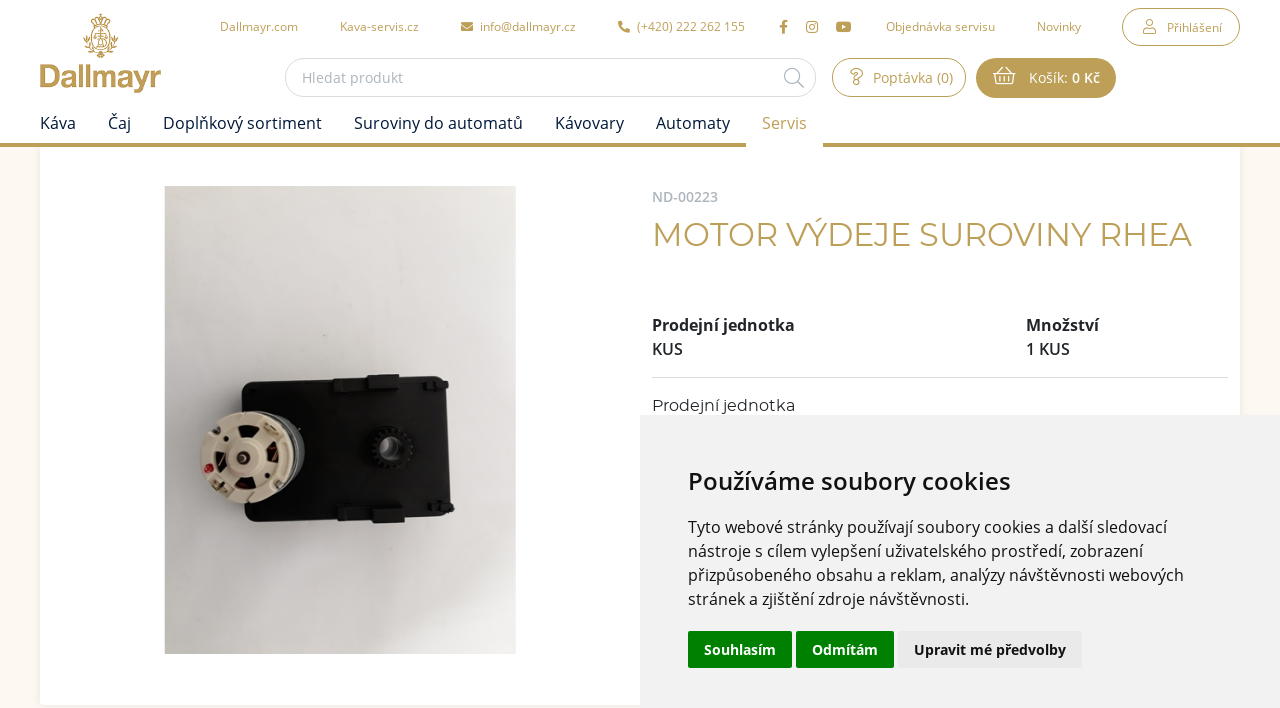

--- FILE ---
content_type: text/html; charset=UTF-8
request_url: https://e-shop.dallmayr.cz/motor-vydeje-suroviny-rhea
body_size: 7281
content:
<!DOCTYPE html>
<!--[if lt IE 8 ]><html lang="cs" class="oldie ie7 no-svg"><![endif]-->
<!--[if IE 8 ]><html lang="cs" class="oldie no-svg"><![endif]-->
<!--[if IE 9 ]><html lang="cs" class="ie9"><![endif]-->
<!--[if (gt IE 9)|!(IE)]><!--><html lang="cs"><!--<![endif]-->
	<head>

		<meta charset="UTF-8">
		<meta http-equiv="X-UA-Compatible" content="IE=edge">

        <meta name="viewport" content="width=device-width, initial-scale=1.0, user-scalable=0">

        <meta name="description" content="Dallmayr B2B e-shop">
        <meta name="keywords" content="e-shop">
        <meta name="robots" content="index,follow,">
        <meta name="googlebot" content="index,follow,, snippet, archive">
        
        <meta property="og:title" content="Motor výdeje suroviny Rhea">
        <meta property="og:type" content="website">
        <meta property="og:url" content="https://e-shop.dallmayr.cz/motor-vydeje-suroviny-rhea">
        <meta property="og:description" content="Dallmayr B2B e-shop">
        <meta property="og:image" content="https://e-shop.dallmayr.cz/foto/katalog/full/ND-00223.jpeg">

        <!-- Cookie Consent by https://www.TermsFeed.com -->
        <script type="text/javascript" src="https://www.termsfeed.com/public/cookie-consent/4.0.0/cookie-consent.js" charset="UTF-8"></script>
        <script type="text/javascript" charset="UTF-8">
            document.addEventListener('DOMContentLoaded', function () {
                cookieconsent.run({"notice_banner_type":"simple","consent_type":"express","palette":"light","language":"cs","page_load_consent_levels":["strictly-necessary"],"notice_banner_reject_button_hide":false,"preferences_center_close_button_hide":false,"website_name":"Dallmayr e-shop","website_privacy_policy_url":"https://e-shop.dallmayr.cz/nakup/ochrana-osobnich-udaju","open_preferences_center_selector":"#cookie_consent_open_preferences_center"});
            });
        </script>


            <link rel="apple-touch-icon" sizes="16x16" href="https://e-shop.dallmayr.cz/files/site-graphics/favicon-16x16(2).png">
            <link rel="icon" type="image/png" sizes="32x32" href="https://e-shop.dallmayr.cz/files/site-graphics/favicon-32x32(2).png">
            <link rel="icon" type="image/png" sizes="180x180" href="https://e-shop.dallmayr.cz/files/site-graphics/apple-touch-icon(2).png">
            <link rel="apple-touch-icon" sizes="180x180" href="https://e-shop.dallmayr.cz/files/site-graphics/apple-touch-icon(2).png">
            <link rel="manifest" href="https://e-shop.dallmayr.cz/files/site-graphics/manifest.webmanifest">



        <link rel="mask-icon" href="/ikony/safari-pinned-tab.svg" color="#ac8c43">
        <meta name="msapplication-TileColor" content="#ffffff">
        <meta name="msapplication-TileImage" content="/ikony/mstile-144x144.png">
        <meta name="theme-color" content="#ffffff">







		<link href="/cache/cz-default.css?v=Wx2SqA5C5BbkVHpITeHcIqqs7PWkeYnFdG54Zota3UzH9mAcx2" rel="stylesheet">

		<!--[if lt IE 9]>
			<script type="text/javascript" src="./js/iefix.min.js"></script>
		<![endif]-->

		
        <title>Motor výdeje suroviny Rhea | Dallmayr</title>
    </head>
    <body>
                <!-- Google Tag Manager (noscript) -->
<noscript><iframe src="https://www.googletagmanager.com/ns.html?id=GTM-MRT4P6C" height="0" width="0" style="display:none;visibility:hidden"></iframe></noscript>
<!-- End Google Tag Manager (noscript) -->
<!-- end of Google Analytics-->
<header class="header">
    <div class="container">
        <div class="row align-items-center min-gutters">
            <div class="col-auto">
                <a href="/" class="header__logo"><img src="/files/site-graphics/logo-dallmayr-2.png" alt="Dallmayr"></a>
                <div class="hideItems"><strong class="hideItems">Dallmayr</strong></div>
            </div>
            <div class="col text-right position-static d-lg-flex flex-wrap justify-content-center">

                <div class="header__menu js-menu">
<nav>
    <ul>
        <li class="header__login">
                <a class="fa-user" href="javascript:void(0);" data-toggle="modal" data-target="#modal-login">Přihlášení</a>

        </li>
        <li class="header__catalogue d-lg-none">
            <a class="js-catalogueMenuToggler" href="javascript:void(0);">Katalog</a>
        </li>
        <li class="header__externalLink">
            <a href="https://www.dallmayr.com/" target="_blank">Dallmayr.com</a>
        </li>
        <li class="header__externalLink">
            <a href="https://kava-servis.cz/" target="_blank">Kava-servis.cz</a>
        </li>
        <li class="header__email">
            <a href="mailto:info@dallmayr.cz">
                <i class="fas fa-envelope"></i>
                info@dallmayr.cz
            </a>
        </li>
        <li class="header__phone">
            <a href="tel:222262155">
                <i class="fas fa-phone-alt"></i>
                (+420)&nbsp;222 262 155
            </a>
        </li>
        
        <li class="header__social">
            <a href="https://www.facebook.com/dallmayrcz" target="_blank"><i class="fab fa-facebook-f"></i></a>
            <a href="https://www.instagram.com/dallmayrcz/" target="_blank"><i class="fab fa-instagram"></i></a>
            <a href="https://www.youtube.com/channel/UC7u8Or51s7RI8DzfPoIo4hw" target="_blank"><i class="fab fa-youtube"></i></a>
        </li>

        <li class="">
            <a class=" " href="/objednavka-servisu"  >Objednávka servisu</a>
        </li>
        <li class="">
            <a class=" " href="/novinky"  >Novinky</a>
        </li>
    </ul>
</nav>                </div>

                <div class="header__search js-searchToggler">
                    <div class="header__search__inner">
                        <form class="form-inline block-form dropdown" action="/vyhledavani.html" method="get" id="search">
                            <div class="hideItems"><label for="js-search" class="hideItems">Vyhledávání</label></div>
                            <input class="block-form__inp" name="q" id="js-search" placeholder="Hledat produkt" type="text" autocomplete="off" value="">
                            <button id="js-searchBtn" name="fulltext" aria-label="Hledat"><strong class="hideItems">Hledat</strong></button>
                            <div id="js-autocomplete" class="dropdown-menu"></div>
                        </form>
                    </div>
                </div>


                <div class="header__inquiry" id="inquiry_summary">
<a class="fa-question" href="/poptavka.html" title="Poptávka">
    Poptávka (0)
</a>                </div>

                <div class="header__basket" id="cart_summary">
                    <a class="fa-shopping-basket" href="/kosik.html">
Košík: <strong>0  Kč</strong>
</a>
                </div>
                <span class='menu-toggler'>
                    <button class="hamburger hamburger--squeeze js-menuToggler" type="button" aria-label="Menu">
                        <span class="hamburger-box">
                            <span class="hamburger-inner"></span>
                        </span>
                    </button>
                </span>
            </div>
        </div>
    </div>
    <a href="#hlavni_menu" class="hideItems">Přejít na produktové menu</a>
</header>
<hr>
<script>
    window.dataLayer = window.dataLayer || [];
    var productImpressions = [];
    var allProductsOnPage = []; 
</script>            <main>

<input type="hidden" id="productGid" value="ND-00223">

<section class="pt-0">
    <div class="container">
        <div class="row flex-row-reverse">
            <div class="col-12">
                <div class="product-panel">
                    <div class="row m-0 flex-row-reverse">
                        <div class="col-md-6">
                            <div class="product-panel__heading">
                                <strong>ND-00223</strong>
                                <h1>Motor výdeje suroviny Rhea</h1>

                            </div>

                                <div class="js-product_detail_cart-ajax-combined">
                                <div class="product-panel__measuredWrap">
    <table class="product-panel__measured mt-4 mb-3">
        <tr>
            <th>Prodejní jednotka</th>
            <th>Množství</th>
        </tr>
                <tr class="marked">
                    <td>KUS</td>
                    <td>1 KUS</td>
                </tr>
    </table>
</div>


<form id="ajax-variants-cart" method="get">
    <input type="hidden" name="gid" value="ND-00223">
    <input type="hidden" name="token" value="panae9tau0">
    <input type="hidden" name="variantni" id="variantni" value="0">
    <input type="hidden" id="productName" name="productName" value="Motor výdeje suroviny Rhea">
        <div class="product-panel__box js-variant js-variantAttribute">

                <div class="block-form__select dropdown ">
                    <span class="block-form__labelHeading">Prodejní jednotka</span>
                    <div class="dropdown-menu">
                            <a data-price-without-vat=" 0,00 Kč" data-price-vat=" 0,00 Kč" class="dropdown-item js-optionSelect" data-value="11" href="javascript:void(0);">KUS</a>
                    </div>
                    <a href="javascript:void(0);" role="button" data-toggle="dropdown" aria-haspopup="true" aria-expanded="false" data-flip="false">
                        KUS
                    </a>
                    <input id="aditional[merna_jednotka]" name="aditional[merna_jednotka]" type="hidden" value="11" class="">
                </div>
        </div>
        <div class="product-panel__box">
            <div class="product-panel__quantity block-form__inp js-stepNum" data-stepValue="1">
                <label for="detail-cart-pocet">Množství</label>
                <input type="number" step="1" id="detail-cart-pocet" name="pocet" value="1">
                <div class="block-form__inp__num block-form__inp__num--sub js-stepNumSub"><i class="fal fa-minus"></i></div>
                <div class="block-form__inp__num block-form__inp__num--add js-stepNumAdd"><i class="fal fa-plus"></i></div>
            </div>
        </div>

            <a href="#" class="btn btn-outline-primary" data-target="inquiryInsert">Poptat</a>
</form></div>

                        </div>
                        <div class="col-md-6">
<div class="block-product__tags">
        
</div>
                            <div class="product-gallery js-productGallery" data-variantid="">
                                <div class="product-gallery__slider js-productSlider js-slickLightbox">
                                    <div data-thumb="/foto/katalog/mikro/ND-00223.jpeg">
                                        <a href="/foto/katalog/full/ND-00223.jpeg">
                                            <figure>
                                                <img class="js-io" src="data:image/svg+xml,%3Csvg%20xmlns='http://www.w3.org/2000/svg'%20viewBox='0%200%203%202'%3E%3C/svg%3E" data-src="/foto/katalog/midi/ND-00223.jpeg" alt="Motor výdeje suroviny Rhea">
                                            </figure>
                                        </a>
                                    </div>

                                </div>
                            </div>


                        </div>
                    </div>
                </div>
            </div>
        </div>
    </div>
</section>

<script type="application/ld+json">
{
    "@context": "https://schema.org",
    "@graph": [
        {
    "@type": "Organization",
    "@id": "https://e-shop.dallmayr.cz/#organization",
    "name": "Dallmayr",
    "url": "https://e-shop.dallmayr.cz",
    "sameAs": [
        
    ],
    "logo": {
    "@type": "ImageObject",
    "@id": "https://e-shop.dallmayr.cz/#logo",
    "url": "https://e-shop.dallmayr.cz/files/site-graphics/logo-dallmayr-2(1).png",
    "caption": "Dallmayr"
}
,
    "image": {
    "@type": "ImageObject",
    "@id": "https://e-shop.dallmayr.cz/#image",
    "url": "https://e-shop.dallmayr.cz/files/site-graphics/logo-dallmayr-2(1).png",
    "caption": "Dallmayr"
}
,
    "address": {
    "@type": "PostalAddress",
    
    
    
    
    "addressCountry":   "Czech Republic"
}

}
,
    {
        "@type": "Product",
        "@id": "https://e-shop.dallmayr.cz/#product/ND-00223",
        "name": "Motor výdeje suroviny Rhea",
        "image": [
            "https://e-shop.dallmayr.cz/foto/katalog/full/ND-00223.jpeg"
        ],
        "description": "",
        "brand": {
    "@type": "Brand",
    "name": null
        }
,
        "offers":     {
        "@type": "Offer",
        "url": "https://e-shop.dallmayr.cz/motor-vydeje-suroviny-rhea",
        "availability": "http://schema.org/InStock",
        "priceCurrency": "Kč",
        "price": "0.00",
        "seller": {
          "@id": "https://e-shop.dallmayr.cz/#organization"
        }
    }

    }
    ]
}
</script>            </main>

<div class="menu-catalogue js-catalogueMenu " id="hlavni_menu">
    <div class="container">
        <nav>
            <div class="hideItems"><strong class="hideItems">Produktové menu</strong></div>
            <ul>
                <li class="d-lg-none">
                    <a class="js-catalogueMenuToggler fa-arrow-left" href="javascript:void(0);">Zpět na hlavní menu</a>
                </li>
                <li>
                    
                    <a href="/kava"  title="Káva" >Káva</a>
                        <div class="js-responsSubNavControl menu-catalogue__subNavControl"></div>
                        <div class="menu-catalogue__sub">
                            <div class="container">
                                <ul class="menu-catalogue__categories">
                                    <li>
                                        
                                        <a href="/kava/zrnkova-kava" title="Zrnková káva"  ><span>Zrnková káva</span></a>
                                    </li>
                                    <li>
                                        
                                        <a href="/kava/mleta-kava" title="Mletá káva"  ><span>Mletá káva</span></a>
                                    </li>
                                    <li>
                                        
                                        <a href="/kava/instatni" title="Instatní"  ><span>Instatní</span></a>
                                    </li>
                                    <li>
                                        
                                        <a href="/kava/kapsle" title="Kapsle"  ><span>Kapsle</span></a>
                                    </li>
                                    <li>
                                        
                                        <a href="/kava/doplnky-ke-kave" title="Doplňky ke kávě"  ><span>Doplňky ke kávě</span></a>
                                    </li>
                                </ul>
                            </div>
                        </div>
                </li>
                <li>
                    
                    <a href="/caj"  title="Čaj" >Čaj</a>
                        <div class="js-responsSubNavControl menu-catalogue__subNavControl"></div>
                        <div class="menu-catalogue__sub">
                            <div class="container">
                                <ul class="menu-catalogue__categories">
                                    <li>
                                        
                                        <a href="/caj/sackovy-caj" title="Sáčkový čaj"  ><span>Sáčkový čaj</span></a>
                                    </li>
                                    <li>
                                        
                                        <a href="/caj/pyramidovy-caj" title="Pyramidový čaj"  ><span>Pyramidový čaj</span></a>
                                    </li>
                                    <li>
                                        
                                        <a href="/caj/sypany-caj" title="Sypaný čaj"  ><span>Sypaný čaj</span></a>
                                    </li>
                                    <li>
                                        
                                        <a href="/caj/doplnky-k-cajum" title="Doplňky k čajům"  ><span>Doplňky k čajům</span></a>
                                    </li>
                                </ul>
                            </div>
                        </div>
                </li>
                <li>
                    
                    <a href="/doplnkovy-sortiment"  title="Doplňkový sortiment" >Doplňkový sortiment</a>
                        <div class="js-responsSubNavControl menu-catalogue__subNavControl"></div>
                        <div class="menu-catalogue__sub">
                            <div class="container">
                                <ul class="menu-catalogue__categories">
                                    <li>
                                        
                                        <a href="/doplnkovy-sortiment/poharky" title="Pohárky"  ><span>Pohárky</span></a>
                                    </li>
                                    <li>
                                        
                                        <a href="/doplnkovy-sortiment/sirupy" title="Sirupy"  ><span>Sirupy</span></a>
                                    </li>
                                    <li>
                                        
                                        <a href="/doplnkovy-sortiment/cistici-prostredky" title="Čistící prostředky"  ><span>Čistící prostředky</span></a>
                                    </li>
                                    <li>
                                        
                                        <a href="/doplnkovy-sortiment/filtry" title="Filtry"  ><span>Filtry</span></a>
                                    </li>
                                    <li>
                                        
                                        <a href="/doplnkovy-sortiment/etikety" title="Etikety"  ><span>Etikety</span></a>
                                    </li>
                                    <li>
                                        
                                        <a href="/doplnkovy-sortiment/obleceni" title="Oblečení"  ><span>Oblečení</span></a>
                                    </li>
                                    <li>
                                        
                                        <a href="/doplnkovy-sortiment/dalsi-zbozi" title="Další zboží"  ><span>Další zboží</span></a>
                                    </li>
                                    <li>
                                        
                                        <a href="/doplnkovy-sortiment/termohrnky" title="Termohrnky"  ><span>Termohrnky</span></a>
                                    </li>
                                </ul>
                            </div>
                        </div>
                </li>
                <li>
                    
                    <a href="/suroviny-do-automatu"  title="Suroviny do automatů" >Suroviny do automatů</a>
                        <div class="js-responsSubNavControl menu-catalogue__subNavControl"></div>
                        <div class="menu-catalogue__sub">
                            <div class="container">
                                <ul class="menu-catalogue__categories">
                                    <li>
                                        
                                        <a href="/suroviny-do-automatu/teple-napoje" title="Teplé nápoje"  ><span>Teplé nápoje</span></a>
                                    </li>
                                    <li>
                                        </li>
                                    <li>
                                        </li>
                                </ul>
                            </div>
                        </div>
                </li>
                <li>
                    
                    <a href="/kavovary"  title="Kávovary" >Kávovary</a>
                        <div class="js-responsSubNavControl menu-catalogue__subNavControl"></div>
                        <div class="menu-catalogue__sub">
                            <div class="container">
                                <ul class="menu-catalogue__categories">
                                    <li>
                                        
                                        <a href="/kavovary/automaticke" title="Automatické"  ><span>Automatické</span></a>
                                    </li>
                                    <li>
                                        
                                        <a href="/kavovary/pakove" title="Pákové"  ><span>Pákové</span></a>
                                    </li>
                                    <li>
                                        
                                        <a href="/kavovary/kapslove" title="Kapslové"  ><span>Kapslové</span></a>
                                    </li>
                                    <li>
                                        
                                        <a href="/kavovary/mlynky" title="Mlýnky"  ><span>Mlýnky</span></a>
                                    </li>
                                    <li>
                                        
                                        <a href="/kavovary/prislusenstvi" title="Příslušenství"  ><span>Příslušenství</span></a>
                                    </li>
                                </ul>
                            </div>
                        </div>
                </li>
                <li>
                    
                    <a href="/automaty"  title="Automaty" >Automaty</a>
                        <div class="js-responsSubNavControl menu-catalogue__subNavControl"></div>
                        <div class="menu-catalogue__sub">
                            <div class="container">
                                <ul class="menu-catalogue__categories">
                                    <li>
                                        
                                        <a href="/automaty/na-teple-napoje" title="Na teplé nápoje"  ><span>Na teplé nápoje</span></a>
                                    </li>
                                    <li>
                                        
                                        <a href="/automaty/na-chlazene-napoje" title="Na chlazené nápoje"  ><span>Na chlazené nápoje</span></a>
                                    </li>
                                    <li>
                                        
                                        <a href="/automaty/balene-zbozi" title="Balené zboží"  ><span>Balené zboží</span></a>
                                    </li>
                                    <li>
                                        
                                        <a href="/automaty/sodobary" title="Sodobary"  ><span>Sodobary</span></a>
                                    </li>
                                    <li>
                                        </li>
                                </ul>
                            </div>
                        </div>
                </li>
                <li>
                    
                    <a href="/servis"  class="active selected" title="Servis" >Servis</a>
                        <div class="js-responsSubNavControl menu-catalogue__subNavControl"></div>
                        <div class="menu-catalogue__sub">
                            <div class="container">
                                <ul class="menu-catalogue__categories">
                                    <li>
                                        
                                        <a href="/servis/nd-k-automatum" title="Nd k automatům"  class="active selected" ><span>Nd k automatům</span></a>
                                    </li>
                                    <li>
                                        
                                        <a href="/servis/nd-ke-kavovarum" title="Nd ke kávovarům"  ><span>Nd ke kávovarům</span></a>
                                    </li>
                                </ul>
                            </div>
                        </div>
                </li>
                <li>
                    </li>
            </ul>
        </nav>
    </div>
</div><hr>
<footer class="footer">
    <div class="footer-top">
        <div class="container">
            <div class="footer-top__inner">
                <div class="footer-top__logo text-center">
                    <a href="#"><img class="js-io" src="data:image/svg+xml,%3Csvg%20xmlns='http://www.w3.org/2000/svg'%20viewBox='0%200%203%202'%3E%3C/svg%3E" data-src="/files/site-graphics/logo-dallmayr-2.png" alt="Dallmayr"></a>
                    <a class="fab fa-instagram fa-2x mt-4" href="https://www.instagram.com/dallmayrcz/" target="_blank">Sledujte nás</a>
                </div>
                <div class="row">
                    <div class="col-sm-6 col-lg-4">
                        <strong>Nákup</strong>
                        <ul>
                            <li class="prvni first">
                                <a class="prvni first" href="/nakup/ochrana-osobnich-udaju" title="Podmínky ochrany osobních údajů">Podmínky ochrany osobních údajů</a>
                            </li>
                            <li class="">
                                <a class="" href="/nakup/podminky-cookies" title="Podmínky používání cookies">Podmínky používání cookies</a>
                            </li>
                        </ul>
                    </div>

                    <div class="col-sm-6 col-lg-4">
                        <strong>Dallmayr</strong>
                        <p>
   Dallmayr&nbsp;Vending&nbsp;&&nbsp;Office,&nbsp;k.s.<br>
   Loretánské náměstí 109/3,<br>
   Praha 1 - Hradčany, 118 00
</p>
                    </div>
                </div>
            </div>
        </div>
    </div>
    <div class="footer-bot">
        <div class="container">
            <div class="row">
                <div class="col-6">
                    <span>© 2026 Dallmayr Vending &amp; Office, k.s.</span>
                </div>
                <div class="col-6 text-right">
                    <p>Copyright © <a href="https://www.pixman.cz/" target="_blank">PIXMAN s.r.o.</a></p>
                </div>
            </div>
        </div>
    </div>
</footer>            <div class="modal fade" id="modal-login" tabindex="-1" aria-hidden="true">
    <div class="modal-dialog modal-sm" role="document">
        <div class="modal-content">
            <div class="modal-header">
                <strong class="modal-title">Přihlásit</strong>
                <button type="button" class="close" data-dismiss="modal" aria-label="Close">
                    <i class="fal fa-times" aria-hidden="true"></i>
                </button>
            </div>
            <div class="modal-body">
                <form id="baseLogin" method="post">
                    <div class="block-form">
                        <div class="block-form__inp">
                            <label for="login">Login</label>
                            <input type="text" id="login" placeholder="Login" name="login">
                        </div>
                        <div class="block-form__inp">
                            <label for="heslo">Heslo</label>
                            <input type="password" id="heslo" placeholder="Heslo" name="heslo">
                        </div>
                    </div>
                    <div class="text-center pt-2">
                        <button type="submit" class="btn btn-primary" aria-label="Přihlásit">Přihlásit</button>
                    </div>

                    <input type="hidden" name="token" value="iuk0ek0o6t">

                </form>
            </div>	
        </div>	
    </div>
</div>

<div class="atom-loading"><div class="atom-loading__inner"><div></div></div></div><div class="modal fade" id="messages" tabindex="-1" aria-hidden="true">
    <div class="modal-dialog modal-sm" role="document">
        <div class="modal-content">
            <div class="block-messages js-messages">
                <div class="text-right">
                    <a href="javascript:void(0);" class="close fa-times" data-dismiss="modal" aria-label="zavřít"></a>
                </div>
                <div class="block-messages__ico"></div>
                <div class="block-messages__text js-messagesText">
                    <!--
                    <strong>Nadpis</strong>
                    <p>
                        ante ipsum primis in faucibus orci luctus et ultrices posuere cubilia
                    </p>
                    -->
                </div>
                <a class="js-messagesClose btn btn-outline-dark" href="javascript:void(0);" data-dismiss="modal" aria-label="zavřít">zavřít</a>
            </div>
        </div>
    </div>
</div>

<div class="modal fade" id="cartInsertModal" tabindex="-1" aria-hidden="true">
    <div class="modal-dialog modal-lg" role="document">
        <div class="modal-content">
           
        </div>
    </div>
</div>
<script>
    var oConfig = {
        view: "catalogue_detail",
        lang: "cz",
        components: [],
        id_webmenu : null,
        id_katalog_tree : "96",
        url_katalog_tree : "\/servis\/nd-k-automatum",
        password_regexp: "\/^(?=.*[a-z])(?=.*[A-Z])(?=.*\\d).{8,}$\/",
        recaptchaV3Key: "",
        upload_max_filesize: "2000000"
    };
</script><script>
    var oValidation = {
        forms: {"deliveryAndPayments":{"id_doprava":{"messageIds":{"value-missing":"Tato položka je povinná"},"ruleIds":"validate[required]"},"id_platba":{"messageIds":{"value-missing":"Tato položka je povinná"},"ruleIds":"validate[required]"},"email":{"messageIds":{"custom-error":"E-mail je ve špatném formátu."},"ruleIds":"validate[custom[email]]"},"telefon":{"messageIds":{"value-missing":"Tato položka je povinná","range-overflow":"Maximálně 30 znaků","custom-error":"Telefon je ve špatném formátu. Zadejte 9 čísel bez mezer."},"ruleIds":"validate[required,maxSize[30],custom[CZphone]]"},"jmeno":{"messageIds":{"value-missing":"Tato položka je povinná","range-overflow":"Maximálně 100 znaků"},"ruleIds":"validate[required,maxSize[100]]"},"prijmeni":{"messageIds":{"value-missing":"Tato položka je povinná"},"ruleIds":"validate[required]"},"klient_cislo_objednavky":{"messageIds":{"range-overflow":"Maximálně 35 znaků"},"ruleIds":"validate[maxSize[35]]"},"ulice":{"messageIds":{"value-missing":"Tato položka je povinná"},"ruleIds":"validate[required]"},"mesto":{"messageIds":{"value-missing":"Tato položka je povinná"},"ruleIds":"validate[required]"},"psc":{"messageIds":{"value-missing":"Tato položka je povinná","custom-error":"* Neplatné poštovní směrovací číslo, tvar musí být 45645"},"ruleIds":"validate[required,custom[psc]]"},"psc_fakturacni":{"messageIds":{"custom-error":"* Neplatné poštovní směrovací číslo, tvar musí být 45645"},"ruleIds":"validate[custom[psc]]"},"zeme":{"messageIds":{"value-missing":"Tato položka je povinná"},"ruleIds":"validate[required]"},"poznamka":{"messageIds":{"range-overflow":"Maximálně 250 znaků"},"ruleIds":"validate[maxSize[250]]"}},"login-form":{"login_input":{"messageIds":{"value-missing":"Tato položka je povinná"},"ruleIds":"validate[required]"},"password_input":{"messageIds":{"value-missing":"Tato položka je povinná"},"ruleIds":"validate[required]"}},"forgotten_password":{"email":{"messageIds":{"value-missing":"Tato položka je povinná","custom-error":"E-mail je ve špatném formátu."},"ruleIds":"validate[required,custom[email]]"}},"newsletter":{"email":{"messageIds":{"value-missing":"Tato položka je povinná","custom-error":"E-mail je ve špatném formátu."},"ruleIds":"validate[required,custom[email]]"},"validation_options":{"validationEventTrigger":"","binded":false}},"dotaz_na_prodejce":{"email":{"messageIds":{"value-missing":"Tato položka je povinná","custom-error":"E-mail je ve špatném formátu."},"ruleIds":"validate[required,custom[email]]"},"telefon":{"messageIds":{"value-missing":"Tato položka je povinná","custom-error":"Telefon je ve špatném formátu. Zadejte 9 čísel bez mezer."},"ruleIds":"validate[required,custom[CZphone]]"},"validation_options":{"validationEventTrigger":"","binded":false}},"discuss-form":{"jmeno":{"messageIds":{"value-missing":"Tato položka je povinná"},"ruleIds":"validate[required]"},"mail":{"messageIds":{"value-missing":"Tato položka je povinná","custom-error":"E-mail je ve špatném formátu."},"ruleIds":"validate[required,custom[email]]"},"text":{"messageIds":{"value-missing":"Tato položka je povinná"},"ruleIds":"validate[required]"},"validation_options":{"validationEventTrigger":"","binded":false}},"change":{"heslo":{"messageIds":{"value-missing":"Tato položka je povinná","range-underflow":"Minimálně 8 znaků","custom-error":"Heslo musí obsahovat alespoň jedno velké písmeno, jedno malé písmeno a alespoň jednu číslici"},"ruleIds":"validate[required,minSize[8],custom[password_regexp]]"},"heslo_kontrola":{"messageIds":{"value-missing":"Tato položka je povinná","pattern-mismatch":"Zadaná hesla se neshodují."},"ruleIds":"validate[required,equals[password]]"}},"reg-form":{"email":{"messageIds":{"value-missing":"Tato položka je povinná","custom-error":"E-mail je ve špatném formátu."},"ruleIds":"validate[required,custom[email],ajax[ajaxNameCall]]"},"heslo":{"messageIds":{"value-missing":"Tato položka je povinná","range-underflow":"Minimálně 8 znaků","custom-error":"Heslo musí obsahovat alespoň jedno velké písmeno, jedno malé písmeno a alespoň jednu číslici"},"ruleIds":"validate[required,minSize[8],custom[password_regexp]]"},"heslo_kontrola":{"messageIds":{"value-missing":"Tato položka je povinná","pattern-mismatch":"Zadaná hesla se neshodují."},"ruleIds":"validate[required,equals[password]]"},"telefon":{"messageIds":{"value-missing":"Tato položka je povinná","custom-error":"Telefon je ve špatném formátu. Zadejte 9 čísel bez mezer."},"ruleIds":"validate[required,custom[CZphone]]"},"jmeno":{"messageIds":{"value-missing":"Tato položka je povinná"},"ruleIds":"validate[required]"},"prijmeni":{"messageIds":{"value-missing":"Tato položka je povinná"},"ruleIds":"validate[required]"},"ulice":{"messageIds":{"value-missing":"Tato položka je povinná"},"ruleIds":"validate[required]"},"mesto":{"messageIds":{"value-missing":"Tato položka je povinná"},"ruleIds":"validate[required]"},"psc":{"messageIds":{"value-missing":"Tato položka je povinná","custom-error":"* Neplatné poštovní směrovací číslo, tvar musí být 45645"},"ruleIds":"validate[required,custom[psc]]"}},"baseLogin":{"login":{"messageIds":{"value-missing":"Tato položka je povinná"},"ruleIds":"validate[required]"},"heslo":{"messageIds":{"value-missing":"Tato položka je povinná"},"ruleIds":"validate[required]"}},"js-productQuestion":{"question_jmeno":{"messageIds":{"value-missing":"Tato položka je povinná"},"ruleIds":"validate[required]"},"question_prijmeni":{"messageIds":{"value-missing":"Tato položka je povinná"},"ruleIds":"validate[required]"},"question_email":{"messageIds":{"value-missing":"Tato položka je povinná","custom-error":"E-mail je ve špatném formátu."},"ruleIds":"validate[required,custom[email]]"},"question_telefon":{"messageIds":{"value-missing":"Tato položka je povinná","custom-error":"Telefon je ve špatném formátu. Zadejte 9 čísel bez mezer."},"ruleIds":"validate[required,custom[CZphone]]"},"question_poznamka":{"messageIds":{"value-missing":"Tato položka je povinná"},"ruleIds":"validate[required]"}},"js-recommendForm":{"jmeno":{"messageIds":{"value-missing":"Tato položka je povinná"},"ruleIds":"validate[required]"},"email":{"messageIds":{"value-missing":"Tato položka je povinná","custom-error":"E-mail je ve špatném formátu."},"ruleIds":"validate[required,custom[email]]"},"email_adresata":{"messageIds":{"value-missing":"Tato položka je povinná","custom-error":"E-mail je ve špatném formátu."},"ruleIds":"validate[required,custom[email]]"},"text":{"messageIds":{"value-missing":"Tato položka je povinná"},"ruleIds":"validate[required]"}}}
    };
</script>

		<script type="text/javascript"  defer  src="/cache/cz-translations.js?v=e2Pvdim0mmV52vGdZxiklGMearFS2Wr8Pob9jGy8HzfJ7k0P4S"></script>

		<script type="text/javascript"  defer  src="/cache/cz-footerFiles.js?v=F2ddL5PU8nOTayEvcUb1I2OMcw26xhNZhLs2lw11ztq8eX407X"></script>

		
            <!-- Google Analytics -->
<!-- Google Tag Manager -->
<script type="text/plain" cookie-consent="tracking">(function(w,d,s,l,i){w[l]=w[l]||[];w[l].push({'gtm.start':new Date().getTime(),event:'gtm.js'});var f=d.getElementsByTagName(s)[0],j=d.createElement(s),dl=l!='dataLayer'?'&l='+l:'';j.async=true;j.src='https://www.googletagmanager.com/gtm.js?id='+i+dl;f.parentNode.insertBefore(j,f);})(window,document,'script','dataLayer','GTM-MRT4P6C');</script>
<!-- End Google Tag Manager -->

<!-- Leady.cz -->
<script type="text/javascript">
  var leady_track_key="1mwWqeXCZnaggZCg";
  (function(){
    var l=document.createElement("script");l.type="text/javascript";l.async=true;
    l.src='https://ct.leady.com/'+leady_track_key+"/L.js";
    var s=document.getElementsByTagName("script")[0];s.parentNode.insertBefore(l,s);
  })();
</script>
<!-- end of Leady.cz-->

		
    </body>
</html>
